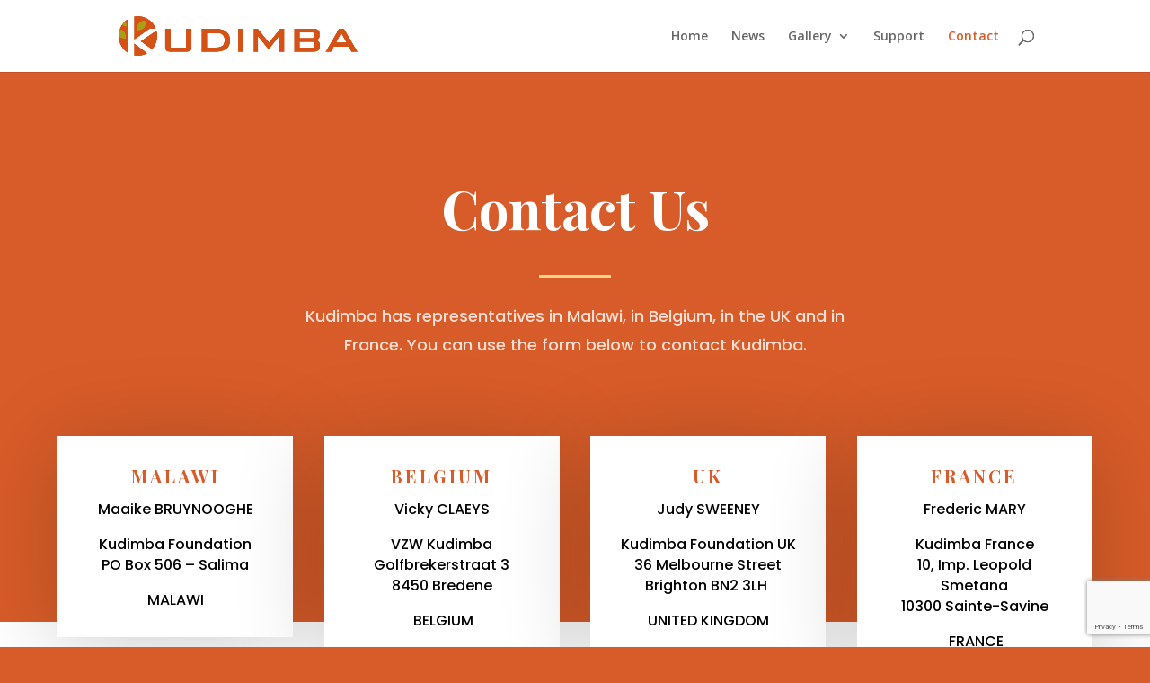

--- FILE ---
content_type: text/html; charset=utf-8
request_url: https://www.google.com/recaptcha/api2/anchor?ar=1&k=6Lc4iNYaAAAAACHDJQ7nn4j8lu4DGmFi0_3yFOFH&co=aHR0cHM6Ly9rdWRpbWJhLWZvdW5kYXRpb24ub3JnOjQ0Mw..&hl=en&v=PoyoqOPhxBO7pBk68S4YbpHZ&size=invisible&anchor-ms=20000&execute-ms=30000&cb=fmfhdgi2zi75
body_size: 48726
content:
<!DOCTYPE HTML><html dir="ltr" lang="en"><head><meta http-equiv="Content-Type" content="text/html; charset=UTF-8">
<meta http-equiv="X-UA-Compatible" content="IE=edge">
<title>reCAPTCHA</title>
<style type="text/css">
/* cyrillic-ext */
@font-face {
  font-family: 'Roboto';
  font-style: normal;
  font-weight: 400;
  font-stretch: 100%;
  src: url(//fonts.gstatic.com/s/roboto/v48/KFO7CnqEu92Fr1ME7kSn66aGLdTylUAMa3GUBHMdazTgWw.woff2) format('woff2');
  unicode-range: U+0460-052F, U+1C80-1C8A, U+20B4, U+2DE0-2DFF, U+A640-A69F, U+FE2E-FE2F;
}
/* cyrillic */
@font-face {
  font-family: 'Roboto';
  font-style: normal;
  font-weight: 400;
  font-stretch: 100%;
  src: url(//fonts.gstatic.com/s/roboto/v48/KFO7CnqEu92Fr1ME7kSn66aGLdTylUAMa3iUBHMdazTgWw.woff2) format('woff2');
  unicode-range: U+0301, U+0400-045F, U+0490-0491, U+04B0-04B1, U+2116;
}
/* greek-ext */
@font-face {
  font-family: 'Roboto';
  font-style: normal;
  font-weight: 400;
  font-stretch: 100%;
  src: url(//fonts.gstatic.com/s/roboto/v48/KFO7CnqEu92Fr1ME7kSn66aGLdTylUAMa3CUBHMdazTgWw.woff2) format('woff2');
  unicode-range: U+1F00-1FFF;
}
/* greek */
@font-face {
  font-family: 'Roboto';
  font-style: normal;
  font-weight: 400;
  font-stretch: 100%;
  src: url(//fonts.gstatic.com/s/roboto/v48/KFO7CnqEu92Fr1ME7kSn66aGLdTylUAMa3-UBHMdazTgWw.woff2) format('woff2');
  unicode-range: U+0370-0377, U+037A-037F, U+0384-038A, U+038C, U+038E-03A1, U+03A3-03FF;
}
/* math */
@font-face {
  font-family: 'Roboto';
  font-style: normal;
  font-weight: 400;
  font-stretch: 100%;
  src: url(//fonts.gstatic.com/s/roboto/v48/KFO7CnqEu92Fr1ME7kSn66aGLdTylUAMawCUBHMdazTgWw.woff2) format('woff2');
  unicode-range: U+0302-0303, U+0305, U+0307-0308, U+0310, U+0312, U+0315, U+031A, U+0326-0327, U+032C, U+032F-0330, U+0332-0333, U+0338, U+033A, U+0346, U+034D, U+0391-03A1, U+03A3-03A9, U+03B1-03C9, U+03D1, U+03D5-03D6, U+03F0-03F1, U+03F4-03F5, U+2016-2017, U+2034-2038, U+203C, U+2040, U+2043, U+2047, U+2050, U+2057, U+205F, U+2070-2071, U+2074-208E, U+2090-209C, U+20D0-20DC, U+20E1, U+20E5-20EF, U+2100-2112, U+2114-2115, U+2117-2121, U+2123-214F, U+2190, U+2192, U+2194-21AE, U+21B0-21E5, U+21F1-21F2, U+21F4-2211, U+2213-2214, U+2216-22FF, U+2308-230B, U+2310, U+2319, U+231C-2321, U+2336-237A, U+237C, U+2395, U+239B-23B7, U+23D0, U+23DC-23E1, U+2474-2475, U+25AF, U+25B3, U+25B7, U+25BD, U+25C1, U+25CA, U+25CC, U+25FB, U+266D-266F, U+27C0-27FF, U+2900-2AFF, U+2B0E-2B11, U+2B30-2B4C, U+2BFE, U+3030, U+FF5B, U+FF5D, U+1D400-1D7FF, U+1EE00-1EEFF;
}
/* symbols */
@font-face {
  font-family: 'Roboto';
  font-style: normal;
  font-weight: 400;
  font-stretch: 100%;
  src: url(//fonts.gstatic.com/s/roboto/v48/KFO7CnqEu92Fr1ME7kSn66aGLdTylUAMaxKUBHMdazTgWw.woff2) format('woff2');
  unicode-range: U+0001-000C, U+000E-001F, U+007F-009F, U+20DD-20E0, U+20E2-20E4, U+2150-218F, U+2190, U+2192, U+2194-2199, U+21AF, U+21E6-21F0, U+21F3, U+2218-2219, U+2299, U+22C4-22C6, U+2300-243F, U+2440-244A, U+2460-24FF, U+25A0-27BF, U+2800-28FF, U+2921-2922, U+2981, U+29BF, U+29EB, U+2B00-2BFF, U+4DC0-4DFF, U+FFF9-FFFB, U+10140-1018E, U+10190-1019C, U+101A0, U+101D0-101FD, U+102E0-102FB, U+10E60-10E7E, U+1D2C0-1D2D3, U+1D2E0-1D37F, U+1F000-1F0FF, U+1F100-1F1AD, U+1F1E6-1F1FF, U+1F30D-1F30F, U+1F315, U+1F31C, U+1F31E, U+1F320-1F32C, U+1F336, U+1F378, U+1F37D, U+1F382, U+1F393-1F39F, U+1F3A7-1F3A8, U+1F3AC-1F3AF, U+1F3C2, U+1F3C4-1F3C6, U+1F3CA-1F3CE, U+1F3D4-1F3E0, U+1F3ED, U+1F3F1-1F3F3, U+1F3F5-1F3F7, U+1F408, U+1F415, U+1F41F, U+1F426, U+1F43F, U+1F441-1F442, U+1F444, U+1F446-1F449, U+1F44C-1F44E, U+1F453, U+1F46A, U+1F47D, U+1F4A3, U+1F4B0, U+1F4B3, U+1F4B9, U+1F4BB, U+1F4BF, U+1F4C8-1F4CB, U+1F4D6, U+1F4DA, U+1F4DF, U+1F4E3-1F4E6, U+1F4EA-1F4ED, U+1F4F7, U+1F4F9-1F4FB, U+1F4FD-1F4FE, U+1F503, U+1F507-1F50B, U+1F50D, U+1F512-1F513, U+1F53E-1F54A, U+1F54F-1F5FA, U+1F610, U+1F650-1F67F, U+1F687, U+1F68D, U+1F691, U+1F694, U+1F698, U+1F6AD, U+1F6B2, U+1F6B9-1F6BA, U+1F6BC, U+1F6C6-1F6CF, U+1F6D3-1F6D7, U+1F6E0-1F6EA, U+1F6F0-1F6F3, U+1F6F7-1F6FC, U+1F700-1F7FF, U+1F800-1F80B, U+1F810-1F847, U+1F850-1F859, U+1F860-1F887, U+1F890-1F8AD, U+1F8B0-1F8BB, U+1F8C0-1F8C1, U+1F900-1F90B, U+1F93B, U+1F946, U+1F984, U+1F996, U+1F9E9, U+1FA00-1FA6F, U+1FA70-1FA7C, U+1FA80-1FA89, U+1FA8F-1FAC6, U+1FACE-1FADC, U+1FADF-1FAE9, U+1FAF0-1FAF8, U+1FB00-1FBFF;
}
/* vietnamese */
@font-face {
  font-family: 'Roboto';
  font-style: normal;
  font-weight: 400;
  font-stretch: 100%;
  src: url(//fonts.gstatic.com/s/roboto/v48/KFO7CnqEu92Fr1ME7kSn66aGLdTylUAMa3OUBHMdazTgWw.woff2) format('woff2');
  unicode-range: U+0102-0103, U+0110-0111, U+0128-0129, U+0168-0169, U+01A0-01A1, U+01AF-01B0, U+0300-0301, U+0303-0304, U+0308-0309, U+0323, U+0329, U+1EA0-1EF9, U+20AB;
}
/* latin-ext */
@font-face {
  font-family: 'Roboto';
  font-style: normal;
  font-weight: 400;
  font-stretch: 100%;
  src: url(//fonts.gstatic.com/s/roboto/v48/KFO7CnqEu92Fr1ME7kSn66aGLdTylUAMa3KUBHMdazTgWw.woff2) format('woff2');
  unicode-range: U+0100-02BA, U+02BD-02C5, U+02C7-02CC, U+02CE-02D7, U+02DD-02FF, U+0304, U+0308, U+0329, U+1D00-1DBF, U+1E00-1E9F, U+1EF2-1EFF, U+2020, U+20A0-20AB, U+20AD-20C0, U+2113, U+2C60-2C7F, U+A720-A7FF;
}
/* latin */
@font-face {
  font-family: 'Roboto';
  font-style: normal;
  font-weight: 400;
  font-stretch: 100%;
  src: url(//fonts.gstatic.com/s/roboto/v48/KFO7CnqEu92Fr1ME7kSn66aGLdTylUAMa3yUBHMdazQ.woff2) format('woff2');
  unicode-range: U+0000-00FF, U+0131, U+0152-0153, U+02BB-02BC, U+02C6, U+02DA, U+02DC, U+0304, U+0308, U+0329, U+2000-206F, U+20AC, U+2122, U+2191, U+2193, U+2212, U+2215, U+FEFF, U+FFFD;
}
/* cyrillic-ext */
@font-face {
  font-family: 'Roboto';
  font-style: normal;
  font-weight: 500;
  font-stretch: 100%;
  src: url(//fonts.gstatic.com/s/roboto/v48/KFO7CnqEu92Fr1ME7kSn66aGLdTylUAMa3GUBHMdazTgWw.woff2) format('woff2');
  unicode-range: U+0460-052F, U+1C80-1C8A, U+20B4, U+2DE0-2DFF, U+A640-A69F, U+FE2E-FE2F;
}
/* cyrillic */
@font-face {
  font-family: 'Roboto';
  font-style: normal;
  font-weight: 500;
  font-stretch: 100%;
  src: url(//fonts.gstatic.com/s/roboto/v48/KFO7CnqEu92Fr1ME7kSn66aGLdTylUAMa3iUBHMdazTgWw.woff2) format('woff2');
  unicode-range: U+0301, U+0400-045F, U+0490-0491, U+04B0-04B1, U+2116;
}
/* greek-ext */
@font-face {
  font-family: 'Roboto';
  font-style: normal;
  font-weight: 500;
  font-stretch: 100%;
  src: url(//fonts.gstatic.com/s/roboto/v48/KFO7CnqEu92Fr1ME7kSn66aGLdTylUAMa3CUBHMdazTgWw.woff2) format('woff2');
  unicode-range: U+1F00-1FFF;
}
/* greek */
@font-face {
  font-family: 'Roboto';
  font-style: normal;
  font-weight: 500;
  font-stretch: 100%;
  src: url(//fonts.gstatic.com/s/roboto/v48/KFO7CnqEu92Fr1ME7kSn66aGLdTylUAMa3-UBHMdazTgWw.woff2) format('woff2');
  unicode-range: U+0370-0377, U+037A-037F, U+0384-038A, U+038C, U+038E-03A1, U+03A3-03FF;
}
/* math */
@font-face {
  font-family: 'Roboto';
  font-style: normal;
  font-weight: 500;
  font-stretch: 100%;
  src: url(//fonts.gstatic.com/s/roboto/v48/KFO7CnqEu92Fr1ME7kSn66aGLdTylUAMawCUBHMdazTgWw.woff2) format('woff2');
  unicode-range: U+0302-0303, U+0305, U+0307-0308, U+0310, U+0312, U+0315, U+031A, U+0326-0327, U+032C, U+032F-0330, U+0332-0333, U+0338, U+033A, U+0346, U+034D, U+0391-03A1, U+03A3-03A9, U+03B1-03C9, U+03D1, U+03D5-03D6, U+03F0-03F1, U+03F4-03F5, U+2016-2017, U+2034-2038, U+203C, U+2040, U+2043, U+2047, U+2050, U+2057, U+205F, U+2070-2071, U+2074-208E, U+2090-209C, U+20D0-20DC, U+20E1, U+20E5-20EF, U+2100-2112, U+2114-2115, U+2117-2121, U+2123-214F, U+2190, U+2192, U+2194-21AE, U+21B0-21E5, U+21F1-21F2, U+21F4-2211, U+2213-2214, U+2216-22FF, U+2308-230B, U+2310, U+2319, U+231C-2321, U+2336-237A, U+237C, U+2395, U+239B-23B7, U+23D0, U+23DC-23E1, U+2474-2475, U+25AF, U+25B3, U+25B7, U+25BD, U+25C1, U+25CA, U+25CC, U+25FB, U+266D-266F, U+27C0-27FF, U+2900-2AFF, U+2B0E-2B11, U+2B30-2B4C, U+2BFE, U+3030, U+FF5B, U+FF5D, U+1D400-1D7FF, U+1EE00-1EEFF;
}
/* symbols */
@font-face {
  font-family: 'Roboto';
  font-style: normal;
  font-weight: 500;
  font-stretch: 100%;
  src: url(//fonts.gstatic.com/s/roboto/v48/KFO7CnqEu92Fr1ME7kSn66aGLdTylUAMaxKUBHMdazTgWw.woff2) format('woff2');
  unicode-range: U+0001-000C, U+000E-001F, U+007F-009F, U+20DD-20E0, U+20E2-20E4, U+2150-218F, U+2190, U+2192, U+2194-2199, U+21AF, U+21E6-21F0, U+21F3, U+2218-2219, U+2299, U+22C4-22C6, U+2300-243F, U+2440-244A, U+2460-24FF, U+25A0-27BF, U+2800-28FF, U+2921-2922, U+2981, U+29BF, U+29EB, U+2B00-2BFF, U+4DC0-4DFF, U+FFF9-FFFB, U+10140-1018E, U+10190-1019C, U+101A0, U+101D0-101FD, U+102E0-102FB, U+10E60-10E7E, U+1D2C0-1D2D3, U+1D2E0-1D37F, U+1F000-1F0FF, U+1F100-1F1AD, U+1F1E6-1F1FF, U+1F30D-1F30F, U+1F315, U+1F31C, U+1F31E, U+1F320-1F32C, U+1F336, U+1F378, U+1F37D, U+1F382, U+1F393-1F39F, U+1F3A7-1F3A8, U+1F3AC-1F3AF, U+1F3C2, U+1F3C4-1F3C6, U+1F3CA-1F3CE, U+1F3D4-1F3E0, U+1F3ED, U+1F3F1-1F3F3, U+1F3F5-1F3F7, U+1F408, U+1F415, U+1F41F, U+1F426, U+1F43F, U+1F441-1F442, U+1F444, U+1F446-1F449, U+1F44C-1F44E, U+1F453, U+1F46A, U+1F47D, U+1F4A3, U+1F4B0, U+1F4B3, U+1F4B9, U+1F4BB, U+1F4BF, U+1F4C8-1F4CB, U+1F4D6, U+1F4DA, U+1F4DF, U+1F4E3-1F4E6, U+1F4EA-1F4ED, U+1F4F7, U+1F4F9-1F4FB, U+1F4FD-1F4FE, U+1F503, U+1F507-1F50B, U+1F50D, U+1F512-1F513, U+1F53E-1F54A, U+1F54F-1F5FA, U+1F610, U+1F650-1F67F, U+1F687, U+1F68D, U+1F691, U+1F694, U+1F698, U+1F6AD, U+1F6B2, U+1F6B9-1F6BA, U+1F6BC, U+1F6C6-1F6CF, U+1F6D3-1F6D7, U+1F6E0-1F6EA, U+1F6F0-1F6F3, U+1F6F7-1F6FC, U+1F700-1F7FF, U+1F800-1F80B, U+1F810-1F847, U+1F850-1F859, U+1F860-1F887, U+1F890-1F8AD, U+1F8B0-1F8BB, U+1F8C0-1F8C1, U+1F900-1F90B, U+1F93B, U+1F946, U+1F984, U+1F996, U+1F9E9, U+1FA00-1FA6F, U+1FA70-1FA7C, U+1FA80-1FA89, U+1FA8F-1FAC6, U+1FACE-1FADC, U+1FADF-1FAE9, U+1FAF0-1FAF8, U+1FB00-1FBFF;
}
/* vietnamese */
@font-face {
  font-family: 'Roboto';
  font-style: normal;
  font-weight: 500;
  font-stretch: 100%;
  src: url(//fonts.gstatic.com/s/roboto/v48/KFO7CnqEu92Fr1ME7kSn66aGLdTylUAMa3OUBHMdazTgWw.woff2) format('woff2');
  unicode-range: U+0102-0103, U+0110-0111, U+0128-0129, U+0168-0169, U+01A0-01A1, U+01AF-01B0, U+0300-0301, U+0303-0304, U+0308-0309, U+0323, U+0329, U+1EA0-1EF9, U+20AB;
}
/* latin-ext */
@font-face {
  font-family: 'Roboto';
  font-style: normal;
  font-weight: 500;
  font-stretch: 100%;
  src: url(//fonts.gstatic.com/s/roboto/v48/KFO7CnqEu92Fr1ME7kSn66aGLdTylUAMa3KUBHMdazTgWw.woff2) format('woff2');
  unicode-range: U+0100-02BA, U+02BD-02C5, U+02C7-02CC, U+02CE-02D7, U+02DD-02FF, U+0304, U+0308, U+0329, U+1D00-1DBF, U+1E00-1E9F, U+1EF2-1EFF, U+2020, U+20A0-20AB, U+20AD-20C0, U+2113, U+2C60-2C7F, U+A720-A7FF;
}
/* latin */
@font-face {
  font-family: 'Roboto';
  font-style: normal;
  font-weight: 500;
  font-stretch: 100%;
  src: url(//fonts.gstatic.com/s/roboto/v48/KFO7CnqEu92Fr1ME7kSn66aGLdTylUAMa3yUBHMdazQ.woff2) format('woff2');
  unicode-range: U+0000-00FF, U+0131, U+0152-0153, U+02BB-02BC, U+02C6, U+02DA, U+02DC, U+0304, U+0308, U+0329, U+2000-206F, U+20AC, U+2122, U+2191, U+2193, U+2212, U+2215, U+FEFF, U+FFFD;
}
/* cyrillic-ext */
@font-face {
  font-family: 'Roboto';
  font-style: normal;
  font-weight: 900;
  font-stretch: 100%;
  src: url(//fonts.gstatic.com/s/roboto/v48/KFO7CnqEu92Fr1ME7kSn66aGLdTylUAMa3GUBHMdazTgWw.woff2) format('woff2');
  unicode-range: U+0460-052F, U+1C80-1C8A, U+20B4, U+2DE0-2DFF, U+A640-A69F, U+FE2E-FE2F;
}
/* cyrillic */
@font-face {
  font-family: 'Roboto';
  font-style: normal;
  font-weight: 900;
  font-stretch: 100%;
  src: url(//fonts.gstatic.com/s/roboto/v48/KFO7CnqEu92Fr1ME7kSn66aGLdTylUAMa3iUBHMdazTgWw.woff2) format('woff2');
  unicode-range: U+0301, U+0400-045F, U+0490-0491, U+04B0-04B1, U+2116;
}
/* greek-ext */
@font-face {
  font-family: 'Roboto';
  font-style: normal;
  font-weight: 900;
  font-stretch: 100%;
  src: url(//fonts.gstatic.com/s/roboto/v48/KFO7CnqEu92Fr1ME7kSn66aGLdTylUAMa3CUBHMdazTgWw.woff2) format('woff2');
  unicode-range: U+1F00-1FFF;
}
/* greek */
@font-face {
  font-family: 'Roboto';
  font-style: normal;
  font-weight: 900;
  font-stretch: 100%;
  src: url(//fonts.gstatic.com/s/roboto/v48/KFO7CnqEu92Fr1ME7kSn66aGLdTylUAMa3-UBHMdazTgWw.woff2) format('woff2');
  unicode-range: U+0370-0377, U+037A-037F, U+0384-038A, U+038C, U+038E-03A1, U+03A3-03FF;
}
/* math */
@font-face {
  font-family: 'Roboto';
  font-style: normal;
  font-weight: 900;
  font-stretch: 100%;
  src: url(//fonts.gstatic.com/s/roboto/v48/KFO7CnqEu92Fr1ME7kSn66aGLdTylUAMawCUBHMdazTgWw.woff2) format('woff2');
  unicode-range: U+0302-0303, U+0305, U+0307-0308, U+0310, U+0312, U+0315, U+031A, U+0326-0327, U+032C, U+032F-0330, U+0332-0333, U+0338, U+033A, U+0346, U+034D, U+0391-03A1, U+03A3-03A9, U+03B1-03C9, U+03D1, U+03D5-03D6, U+03F0-03F1, U+03F4-03F5, U+2016-2017, U+2034-2038, U+203C, U+2040, U+2043, U+2047, U+2050, U+2057, U+205F, U+2070-2071, U+2074-208E, U+2090-209C, U+20D0-20DC, U+20E1, U+20E5-20EF, U+2100-2112, U+2114-2115, U+2117-2121, U+2123-214F, U+2190, U+2192, U+2194-21AE, U+21B0-21E5, U+21F1-21F2, U+21F4-2211, U+2213-2214, U+2216-22FF, U+2308-230B, U+2310, U+2319, U+231C-2321, U+2336-237A, U+237C, U+2395, U+239B-23B7, U+23D0, U+23DC-23E1, U+2474-2475, U+25AF, U+25B3, U+25B7, U+25BD, U+25C1, U+25CA, U+25CC, U+25FB, U+266D-266F, U+27C0-27FF, U+2900-2AFF, U+2B0E-2B11, U+2B30-2B4C, U+2BFE, U+3030, U+FF5B, U+FF5D, U+1D400-1D7FF, U+1EE00-1EEFF;
}
/* symbols */
@font-face {
  font-family: 'Roboto';
  font-style: normal;
  font-weight: 900;
  font-stretch: 100%;
  src: url(//fonts.gstatic.com/s/roboto/v48/KFO7CnqEu92Fr1ME7kSn66aGLdTylUAMaxKUBHMdazTgWw.woff2) format('woff2');
  unicode-range: U+0001-000C, U+000E-001F, U+007F-009F, U+20DD-20E0, U+20E2-20E4, U+2150-218F, U+2190, U+2192, U+2194-2199, U+21AF, U+21E6-21F0, U+21F3, U+2218-2219, U+2299, U+22C4-22C6, U+2300-243F, U+2440-244A, U+2460-24FF, U+25A0-27BF, U+2800-28FF, U+2921-2922, U+2981, U+29BF, U+29EB, U+2B00-2BFF, U+4DC0-4DFF, U+FFF9-FFFB, U+10140-1018E, U+10190-1019C, U+101A0, U+101D0-101FD, U+102E0-102FB, U+10E60-10E7E, U+1D2C0-1D2D3, U+1D2E0-1D37F, U+1F000-1F0FF, U+1F100-1F1AD, U+1F1E6-1F1FF, U+1F30D-1F30F, U+1F315, U+1F31C, U+1F31E, U+1F320-1F32C, U+1F336, U+1F378, U+1F37D, U+1F382, U+1F393-1F39F, U+1F3A7-1F3A8, U+1F3AC-1F3AF, U+1F3C2, U+1F3C4-1F3C6, U+1F3CA-1F3CE, U+1F3D4-1F3E0, U+1F3ED, U+1F3F1-1F3F3, U+1F3F5-1F3F7, U+1F408, U+1F415, U+1F41F, U+1F426, U+1F43F, U+1F441-1F442, U+1F444, U+1F446-1F449, U+1F44C-1F44E, U+1F453, U+1F46A, U+1F47D, U+1F4A3, U+1F4B0, U+1F4B3, U+1F4B9, U+1F4BB, U+1F4BF, U+1F4C8-1F4CB, U+1F4D6, U+1F4DA, U+1F4DF, U+1F4E3-1F4E6, U+1F4EA-1F4ED, U+1F4F7, U+1F4F9-1F4FB, U+1F4FD-1F4FE, U+1F503, U+1F507-1F50B, U+1F50D, U+1F512-1F513, U+1F53E-1F54A, U+1F54F-1F5FA, U+1F610, U+1F650-1F67F, U+1F687, U+1F68D, U+1F691, U+1F694, U+1F698, U+1F6AD, U+1F6B2, U+1F6B9-1F6BA, U+1F6BC, U+1F6C6-1F6CF, U+1F6D3-1F6D7, U+1F6E0-1F6EA, U+1F6F0-1F6F3, U+1F6F7-1F6FC, U+1F700-1F7FF, U+1F800-1F80B, U+1F810-1F847, U+1F850-1F859, U+1F860-1F887, U+1F890-1F8AD, U+1F8B0-1F8BB, U+1F8C0-1F8C1, U+1F900-1F90B, U+1F93B, U+1F946, U+1F984, U+1F996, U+1F9E9, U+1FA00-1FA6F, U+1FA70-1FA7C, U+1FA80-1FA89, U+1FA8F-1FAC6, U+1FACE-1FADC, U+1FADF-1FAE9, U+1FAF0-1FAF8, U+1FB00-1FBFF;
}
/* vietnamese */
@font-face {
  font-family: 'Roboto';
  font-style: normal;
  font-weight: 900;
  font-stretch: 100%;
  src: url(//fonts.gstatic.com/s/roboto/v48/KFO7CnqEu92Fr1ME7kSn66aGLdTylUAMa3OUBHMdazTgWw.woff2) format('woff2');
  unicode-range: U+0102-0103, U+0110-0111, U+0128-0129, U+0168-0169, U+01A0-01A1, U+01AF-01B0, U+0300-0301, U+0303-0304, U+0308-0309, U+0323, U+0329, U+1EA0-1EF9, U+20AB;
}
/* latin-ext */
@font-face {
  font-family: 'Roboto';
  font-style: normal;
  font-weight: 900;
  font-stretch: 100%;
  src: url(//fonts.gstatic.com/s/roboto/v48/KFO7CnqEu92Fr1ME7kSn66aGLdTylUAMa3KUBHMdazTgWw.woff2) format('woff2');
  unicode-range: U+0100-02BA, U+02BD-02C5, U+02C7-02CC, U+02CE-02D7, U+02DD-02FF, U+0304, U+0308, U+0329, U+1D00-1DBF, U+1E00-1E9F, U+1EF2-1EFF, U+2020, U+20A0-20AB, U+20AD-20C0, U+2113, U+2C60-2C7F, U+A720-A7FF;
}
/* latin */
@font-face {
  font-family: 'Roboto';
  font-style: normal;
  font-weight: 900;
  font-stretch: 100%;
  src: url(//fonts.gstatic.com/s/roboto/v48/KFO7CnqEu92Fr1ME7kSn66aGLdTylUAMa3yUBHMdazQ.woff2) format('woff2');
  unicode-range: U+0000-00FF, U+0131, U+0152-0153, U+02BB-02BC, U+02C6, U+02DA, U+02DC, U+0304, U+0308, U+0329, U+2000-206F, U+20AC, U+2122, U+2191, U+2193, U+2212, U+2215, U+FEFF, U+FFFD;
}

</style>
<link rel="stylesheet" type="text/css" href="https://www.gstatic.com/recaptcha/releases/PoyoqOPhxBO7pBk68S4YbpHZ/styles__ltr.css">
<script nonce="ZGEcKlTdFMygkzUgKWR17g" type="text/javascript">window['__recaptcha_api'] = 'https://www.google.com/recaptcha/api2/';</script>
<script type="text/javascript" src="https://www.gstatic.com/recaptcha/releases/PoyoqOPhxBO7pBk68S4YbpHZ/recaptcha__en.js" nonce="ZGEcKlTdFMygkzUgKWR17g">
      
    </script></head>
<body><div id="rc-anchor-alert" class="rc-anchor-alert"></div>
<input type="hidden" id="recaptcha-token" value="[base64]">
<script type="text/javascript" nonce="ZGEcKlTdFMygkzUgKWR17g">
      recaptcha.anchor.Main.init("[\x22ainput\x22,[\x22bgdata\x22,\x22\x22,\[base64]/[base64]/[base64]/[base64]/[base64]/[base64]/[base64]/[base64]/[base64]/[base64]\\u003d\x22,\[base64]\\u003d\\u003d\x22,\[base64]/DgcKAXjFxw5xZRsKtBHvCuxBqJ8Oww6tPw4bDnsKndh/DncKRwox5PcO5TF7DgzYCwpB8w6BBBVAGwqrDkMOHw4IgDFphDjHCg8KQNcK7SMOtw7ZlFw0fwoIgw4zCjksVw4DDs8K2IMOGEcKGEsKHXFDCp0ByU3/DosK0wr1THMO/w6DDjsKvcH3CrzbDl8OKPsKJwpAFwqPChsODwo/Do8K7ZcORw6XCv3EXWMORwp/Ck8OrCE/DnHY3A8OKGnx0w4DDhMOeQ1LDhmQ5X8OKwrNtbFhXZAjDn8K6w7FVesOJMXPCjRrDpcKdw7B5wpIgwrnDsUrDpW4nwqfCusKDwp5XAsK9acO1EQ3CuMKFMFg9wqdGL24jQn/Cr8KlwqUEakxUKMKQwrXCgGzDlMKew61Hw4dYwqTDucKmHkkRWcOzKB/CsC/DksOgw5JGOkTCssKDR0zDpsKxw64aw6ttwotiBG3DvsO0JMKNV8KCRW5XwrvDhEh3Ej/CgVxvKMK+Ayh0wpHCosK9JXfDg8KSOcKbw4nCvcOWKcOzwpMEwpXDu8KFB8OSw5rCmcKoXMKxEk7CjjHCogQgW8Kdw6/[base64]/UE4nIsKSw4UnwrLDosOhwrLCusKrUgnCisKeeD0dc8KRU8O+fsK0w6lqDsOMwolOXgHDlcK7woTCokJBwqHDrSjDqizChSk6dihdwo3Cnm/CrsK8QcOrw4kLJcKlMMO8w4PCg1N8Y2QdL8KRw51cwrFJwqFWw4PChUHCuMOrw5gaw6bCqHAkwoYxWMOwFX/CvMKtw53DjybDmcKhw7bCjzFNw5hPwqg/[base64]/w6UDM8KvDMK1w5gfwqQcQzvDm8OYw7NJw5jCpS8/wrcnaMKqw6rDjcKUQcKRKlvCpcKnw57DsihHf28/wrINFcK0NcKsQDnCvcO0w7XDmsOfWMOlMnEiAFVowpfCtGc4w6nDu0PCsmAvwrnDi8OIw6vCiD7DgcKHIVQJEMKLwrjDul5fwoPDt8OfwoHDkMKgGhbDl2MZGxtAKRfDvm/DjzXDinMQwpA8w6jDisOiQGoHw4fDqcOEw5EAc2/DhcKBdMOkY8OjP8KSwrVDJGgXw7Jmw4HDqE/DmMKHXsK3w4rDn8K6w6rDuQ9Xa0Jcw6lWD8KCw40XCh/[base64]/w7jDm8Ouwq1ewp/CsjTCkMKTwpvCk3gDw4/CksKtwr8gwp0lNsOBw44sIcOXZHAZwrXCtcKjw4VHwoljwrTCgMKjasOFLMOEMcKLJcOMw7gcOirDi0TDksOOwpcNSsOJScK4JCjDisKUwp4ewojCtSLDkUXCgsKjw6pfw4AyYsKjworDi8OWAMK/ScOXwpDCjnUMwoYScSJKwqhqwr0OwqptSyEEw6jCoysKXcKmwqxrw5/DuyrCmjlvd13DgWDClcOVwpx6worChibDqsO8wr/Cv8OITCVEwojCisO5TcOlw6LDhQzDmkXDicKbw6vCtsOOFGzDjTzCglPDucO/B8KAfxlAZ3Y/[base64]/CkMOUw5gtwqMRw5ImfwrClhjCj8KNw4pcwrgkL186w4wkF8OKYcOcUcOgwo9Uw7rDiHInw7jCiMOydh7CrMOwwqVnwqDCisKgVcOKQwfDvgPDhTPCk1PCs1rDmVFNw7Bqwo/DvcO8w6snwoMBE8O+KB5aw5TCj8O+wqXDv21Nw48ew5nDt8O9w75/OFvCr8OOUcOCwoAKw5DCp8KfE8KJCX1Aw6Mzewliw6nDvEjCphXCjMK1w4svKXnDs8KBJ8O/[base64]/[base64]/SF1OIcORGEx8wpfCmgM2NUR9eGhuX1Ite8K3ZMK4wp0JPcOWVsOAAcKrPMOTOcO4EsKnGsOcw4YKwrYFYsOuw4BOcQNDEkRbYMKrTQsUFl1vwqrDr8ONw7d+w4B8w4YcwrNZD1RMNWfCl8KBw6oAH2/DksOBBsKTw6zDhMKrWcKucjPDqmvCjD03wpfCkMOqdgrCiMKDf8K6wrN1w6bDnnFLw6oPFT4BworDvz/CrcODKMKFw6rDkcKew4TCoQ3DhcODZcOOwqFqw7bCkcKWwovCqsKGXMO/RSNcEsKEJw/CtTPDgcKZbsObwqPCisK/GREDwrjDiMOtwosFwr3CiRjDisKxw6PDrsOJw7zCg8Ouw4M4NTZfGiPDsGEOw4IKwot/[base64]/WsK8wqAew77Cmnl5ccOLTcONSRh1w5nDq3pWwqUDD8KCcsOjAWnDkmshD8Oowq7CrirCicOgb8OxbV0ZAnY0w4JXBB/DqiEbw6LDk0TCt01KMw/DgA3CgMOlwpwsw5fDhMK1NsOUbzJcd8OBwoUGGEXDncKcOcKswrPDhwcUHsKbw5Aqa8Osw4g6anxRwqdHwqfDtxZES8OywqLDscOhMMOzw55Iwr1CwpdQw75EKQMUwq/CicOrBAvCg0sPRsOxScOCEsKDwqkXVRTCnsKWw5LCi8O9w7/CmTTDrwXDjwXCp3TCuAPDmsOjwofDhHXCukBsdsKmwoDClDDClmrDkW0Uw6gzwp/[base64]/CnQJAw7rDqyPCoMKsABXCiWPDg8OIIsOkCCwbw6gEw6F5HEDCqilNwoAww4d5B1oKfMOFO8OORsKzMsOlw7xHw73Cv8OIUHTCoCNiwqxSAsK5w6DDo0JPT3DCuDfDm1hzw57Csz4UQ8OvKTbCumfDtyR4YWrDj8Oqw49cQcKEJ8Kgw5FEwrENwrtkC2ZowpPDjMKxwq/CtGlGwr3Dmk4TaRZyP8KJwq7CqH3DswMzwq/CtkUJX0MSB8O8S37CgMKDwr/[base64]/w6J2w5NQKMOSbSE1MGszLGgrwqzCozfDohTCtMKBw5oHwrt/w6nDocKHw4YvZ8OAwpnCu8O7ADzCmU3DoMKuwo0pwqENw7wbCXjCkV9Ww6IJUBjCqsOsOcO1XDjCgmMwYsKKwpg+cGoCAMOuw7HCtzx1wq7DusKewpHDrMO8HCN6fMKSwq7ClsOOWz3Cr8K8w6zCvAfCjcOrwrPCmsK+wqlXGiPCvsKCecOIDQ/CvcKPw4TCqjF8w4TDrGwgw53Cjyhpw5jCuMKvw7JVw7Y9wo/DlsKraMOKwrHDmwFvw7M0wpF6wp/DrsKNwopKw7dHFcK9Cj7DuwLDpMO+w7tmwrskwrxlw5xKe1tDI8OpRcKcwrkHbXDDtR/[base64]/LsKbWmLCqMOdwp98w67DocOewpEUwpjDpXFKwrEwwoQmwrk6aDvCi0nCqWHDjnjDgcOdTGbCrFNpRsK8TjHCqsOaw5IbLDRgO1VjPsOsw5jCmcO/FlDDiCINOl8EOlrCuCFJcnM+EwcAQcKSK0vDsMO1AMKjwq/Dn8KMLX5kZWPCj8KCVcKBw7fDtGHDrETCv8O/wpfChi18BsKYwqXCoivCn0/CisKuwoPDmMOmblNTHFXDvB83Tzt8A8ODwrfCk1BhZwxfeibCr8K8H8OsJsO+CMKgPcODwo5GKCnDscO4D3jCoMKOw4ouJcOFwpkpwqHDkUsbwonCt0A+P8Kza8OPI8KXGXfCmCLDiQ8Aw7LDrFXCoQY0NljDpcKxEsODVW/Dk2Z4LMK2wpFqJD7CsjMJw7lNw67DnsOkwpJmYG3ClRnCqBcmw4PDqh0qwqPClFFBw5LCo089wpXChB8cw7EQw4kewrcNw4h0w6JgKMK7wq/[base64]/DnRLCtsK2WsO2cMOwLUMNVAUNwoxywoBLwq3DmQDCtAsGKsO8TxjDvmkuBMOww4vCompUw7XCoRdrZFjCvFjDiBdEw6J/JcOJbi1pw6wFDCdhwqHCrRTDqsODw4BTPcOYAsO8K8K+w7piKMKEw77Cu8OIfsKAwrLCosOaPW3Dr8KEw5UUH2jCnDPDvgIBTcORXFIfwoXCtn/CtMOuFHfDk0R3w5YTw7XCtsKQw4HDoMK5e37Cp1HCpsOTw5HCl8OpSMOxw406wo3CnsKNAk0NTREML8Kqwq/[base64]/CqsOsCSPDiBxlPmpdw4HCixnDuBvDsnEvakzDqzDCuh9Rajdww4jDhMKCPVjCnB4KJTByKMOqw7LDggl9w7MBwqg0w7U4w6bCtsK1HwXDrMKywo4ewrbDqWoqw7NOF09KY2PCpnbCkmA9wqELdsOoDCcBw4nCkMO/woXDgwshDMKEwq1RVhAwwoTCtsOtwrLCgMOrwpvCrsOnw77CpsKrTGkywpLCrW4mABfDr8KTXcO/w6bDh8Ocw6tjw6LCmcKZw6bCr8KQGmTCpSVfw6zCp3TCjlDDgcKjw7c/[base64]/CjcOewpbCiDnDjsKOw7zCtMKZbW3CmG45UsOvwp3DiMK9wrxdDhoXGx3Dp3hqw5DClWgQwo7CvMK0w5DClMO+woHDow3DiMOAw7bDg3/ClQbDk8KVSlQKwronElPCqsOOw6vCvlXDonbDtMOFED9Awq84w6QoXg43cSU0amJEF8KZRMOYEsKAw5fCmxHCkcKOwqBRbBMvNl3Cli54w6PCrcK0w4PCuXJlwrfDtjRawpDChhxEwqAXQsK/woAsEMK1wqw0b2A5wpzDvmZeHGkzUsKpw7UEbBUtMMK1EjLDgcKFIFXDqcKnD8OFKnTDncKNw51aNcKZw5JEwq/Dgks2w4zCl33CkUHCo8OCw7fCizAiIMObw58WV0vCksO0J3Emw6s6GMOYaRNPT8OcwqVHW8Kkw5nCmwzCpMOkwol3wr5CJcKDwpNmSC4aeyICw7p4JlTDikQvwovDp8KZcD83QsKPWsKmNhAIwo/[base64]/CgcK3JcOAwoQLO1FGw4I9woZ8aVVbT8KKw6VMwoLDqXUKwqPCpGfDh2vCo3dAwqrCpcK6wqvCqw0ywpNHw7FsJMOmwqLCisKAwqPCvsKleVgIwqHCtMK1cyvDl8OZw6Qlw5vDjMK9w6dzdk7DtsKPDA/[base64]/c8KSw7JtamsiBMKEMMOUw5BbwrtBTcKKwr4fUHFdw5BXX8KpwrYrw63DqE9qVBzDu8O2wrDCvMO+Jy/CisO3wrU6wr4hw4Z/OMOkZWZcIMOjUsKjB8OWBxbCq00Rw7LDhx4tw6NwwpEAw4jDp1IIMMKkwr/ClVxnw5TCmhrCgMK6L1PDmMOFEXl9W3NQA8OLwpfDmHPCgcOKw6PDvjvDqcOKUmnDt1ZOwoVPw750wo7CusOPwpssNMObRQvCvjTCpj7CtDXDq343w6rDucKGNCw7w7Epb8OywpIEccOvS0pSYsOTK8O0aMOww4fCgkDDrnQaEcO5HTvCusOcwq7DoXZ/wplgEsOzIsOBw6LDmDNyw47Dqm9bw6/[base64]/DqcK/wrcCaMKKwrPCkyTDpsKSX13Cqy/Cs8O/QF3CtsK/RSTCicOJwqBqOh4hwofDkEINS8OFDsOUwpfCsR3Cl8KpR8OJwpDDgVRUBxXCgjjDpsKDwrxDwqfCkcOiwqPDvSDDhMKsw6HCsjIHwqLCuE/Dr8KzHxUxBRbDjcOwXiTDvMKnwqMyw6/[base64]/CsU5iw7vDvMKmC8KOwo3CmcKDwrcDP8KaQ8KUwoZ+wph4ayN0HxvDocKbworDnwXDkn3DiHrCjV8iAQI/eVvDq8KGeE87wq/ChsKFwr9nA8OFwrBKRArDv1wOw63Dg8OUwrrCvwokRS/Dky5/wrweF8ORwp7CiHfDpsOaw6gYwqYowrxaw7gxw6jDnsO1w5jCs8OxPsKhw5ZswpPCtDocW8KhH8Kpw5LDq8K6w4PDssKXZ8KVw57CvDNRwqFvw4hbZEjCrm/CgTU/YAk2wohvF8ODa8KMw4Z5FcOLH8O1fAgxwqvCt8Kjw7/DqFLDuAHDkS1swqp8w4VrwqTDn3d8w4bDhEwCQ8Kmw6Bhw4rCu8OAw7Eqwq9/JcKwUxfDpnZKYsKhPBt5worDvsOOPsOwF2Nyw5JiRMKDLMK5w6t2w6fCjcOYSxgVw6g+wpTCuQ3CnMOyT8OnGD/Cs8O6woEOwr8fw6zDnnvDjlZtw6UaKzjDsRImJcOswqjDlG0Zw7PCsMOdbUIqw4jDrcO/w57DvMO1YwUSwr8HwoXCtxIOSzHCmR7Dp8KXwqTClkVwDcKjWsOVwqDDtijCllTChMO2AF00w7VKOUbDqcOqeMOIw5/DrHzCuMKJw4g6WQJGw4rCg8Klwocbw5rCojjCnR/[base64]/CogUhHhExMnfCksKJbMK7wr5dAMOIScOGezxSJ8KgLhkdwr1sw4A7VcK5TMO4wrXCq2PCjSApBcK0wpnDmgUkUMO/CcKyXnoiwrXDucOZGk/[base64]/w6HCskE6w4cBECzDtsKrw7NJw5XDg8KZRMKEHyldNntZV8Oywq/[base64]/DpntgP8OrTS/Ci8KpATzCgsK2w4PDtsKyTMOQwqPDgWvCsMO0w4HCkSTDlG3DjcODMMKiwpoMaQsJwowOHkYpwo/CscOPw4PDk8KdwrbDu8KowpkJfsOVw43CqcO7w5AxEDTDhGhrEUUhwpxvw6Jqw7LCgErDpDgDPibCnMOMe3PDkTbCr8OtSgLCpMKcw7DDu8KLIFoueH9zE8K1w6ckPzDCjlRow4/[base64]/Do8OtFU0NW8OPV8OJbQPCvG9owrXDhsKfwpktFwvDgMKDf8KVEVzCsiXCmMKaRwp8PyPCvMKjw6wrwoNRGMKNUMOjwqnCksOsa2liwpZQX8OTLMKMw7XCnUBIB8Kywp9rIwYBV8OCw4PCglrCksOIw6DDssK4w7HCrcKGJ8KwbwgsZ2PDi8Kjw4wrMsOOw4fClG/[base64]/w67DsCxbwqpVXyYewq3DgcKzDMOfw4Edw4LDucKuwrLDmiQEFMKtQ8OmOEHDoV/Cq8OiwovDi8KAwp3Ch8OLPXZkwpR3WStgZ8O4eiDCkMOkVMKzfMKOw7/CtTDDnS0awqNXwpRvwpnDrkhiEsOpwqTDl3Zdw7RYAsKawrDCvsOyw4YHEcO8HDt2wrnDjcOFXsKFLcKqZsKfwqFlwrjDtUUmw4JtKz03w6/[base64]/DigfDmMO8w6VQAGbCnURjP8OkwrMvwozCs8KXwp06wqE/[base64]/CgMOowqY8O8KeTcKPw5oCKcONfcKRw60zwoEawo/[base64]/DpGtcA8K7wp5iwogRwrLDqmHDrsKvJsKUacOWPMO4wrB+wp0PazgAdmtrwr1Mw74Zw7Ymah3CkcKncMO6w6VxwovCkMOlw6LCun55wo/Cg8KnPcKHwo/Cv8OuJ17CvWXDnMKEwpfDscKSbsO1HjnCtcKnw57DoT/[base64]/[base64]/CtGTDvWArU8KKE8O+S8K4UcO3Q8OPOcO1w5XCjQrDowDDlsKWeh7Col3CvcKCccK/[base64]/[base64]/DksOzw6hCCldDwozDvifDn8KBYiXCu8OWw43CosKxwp3Cu8KPwr88wqTCpGPCuC3CsF/DtsKQExXDjMO8D8OwUcKiJFdsw6/[base64]/[base64]/[base64]/w5MKTMOBYGsLBgzCh8KCB2vCjQdLFMKWwqbCoMKEKMKsP8OXMSPDpMO3wonDugDCrThZecO+wpXCt8KNwqNew7gwwobChhDDkmtDCMOgw5rCi8KMEElnbsKIw45rwobDgkjCicKhRmESw7Rhw6x7E8KOUDIBYMO8dsOXw7zCnEBXwrNAw7/DhmQew50qw6DDo8KWSMKjw67DtgVqw65HFS4/w6fDhcKcw7jDssK/TkzDuE/[base64]/DtsKFw63DuMKdw7Z1wqPCh8OTNsOmDMOrQh3CgsOvwo5ewpEKwooHfTjDoC/CsiYrJMOaTivDgMKWdsKxeFrCoMOcJMOHUH7DisOCZ13DqyvDksK/GMK6B2zDg8KAfjALVnsiWsOQJHgPw4JOA8KFw79Lw4jCuXESwqjCjMK/w53DqsKRLMKBdnsNPAwJTgHDo8OtGUFOAMKRaEfDqsKww6/Ds1I/[base64]/MG7CnBzCrGHCgF13w6ApMAnDp8Ksw5DCvsK7DMKXW8K1TcKvPcKLMH8Ew4MbUhF6wobCosOnFRfDlcK1MMK2woEHwpEPYcKKwq3DusOgeMO6XADCj8KdKV8QQlHDuwsZw6MHw6TDoMKcccKrUsKZwqtHwoQlDHR0PBfCvMO4wp/[base64]/wqDCownChMKuwqt0OUHCoiXDhVPCly/DiMOYwrZQwr7Cqlx1F8KEMDXDpDouQFvCnHDDosOMw5zCkMO3wrLDmhnCkG0aYcOcwq/[base64]/DiMK9AcOnJsK7fsKZOTzDg8OwwqQHwrbCv393OS3CtcKyw5ocDsK4fkjDkC/CslBvwoRydHN9wqgtPMOqPEjDrQbDicOkwqpWwrk+wqHDu1/DnsKGwoBMwox6wq9WwpkcfgHCocKJwo4FFMKgTcOMwo9aDwNWaTg5G8Ofw7ZjwpXDincmwrnDnBoWfMK+OMKqV8KCLsKNw6AKNMOnw4Udw5/DjjRVwp4nEsKrwq81IDkFwrE6MjPClGZCwoV4JcOSw6zCqMKjQGNmwrYADBPCqkjDgcKkw6JXw7pgw5TCu1LCvMOTw4bDh8KgI0Zcw7bCtBnCjMKxTHfCnsOdHMOpw5nCqh7CgsOoGsO/JlLDpXpUwrXDkcKPV8KPwoHCtcO1w4LDni1Ww6LCpzlIwotQwq0VwpHDp8O7cX/DiVg7WQUhPBlEPcOAwpoWCMOzw79Bw6nDuMKYIcOVwq57LCYHw71SOgxLw7cxO8OMPAcpwpjDiMK7wqwQRcOkeMObw6DCgcKHwrFSwq/DicKBBsK/wqDDqG3CkTYbOMOAKzjCrnvCiksRQX7CisKOwqsQw6EOacOUHw/ClMO8w4fDvcOiQxvDkMOUwo1awql4FUFMOsOlKAxdw7PDv8OVFW8wQmdLG8KOS8OrLSLCqgESWMK8O8OFUVg4w4fDrMKcbsKEw4tAbljCuExVWmnDnMO9w6HDpgXCvQnDrkDCosOoOBBzW8KLSC9NwqIYwr/[base64]/[base64]/[base64]/ClCEtw5vDqjUcwrnDtcKwwqXCjcKaWMO9wrPCmQ7Ch0nChHNYw57DlVLCncKqA14kYcO7wprDsiFgfzXDm8O5HsK4w77DhA7DusK3HcOiLVoRVcO5X8OdYgkwHcOiJMKQw4LCjcKCwrHCvhNgw4IEw5LDjMKMe8ONb8KZTsOZM8OFJMK9w5nDhj7Ch2nDhi1CGcKXwp/CrsO4w7vCuMKndMONw4DCpE0CAAzCtB/CnwMUC8Khw5jDlw7CtGAIL8K2w7hPwro1AA3DsggvScKgwqvCvcOMw7kYXcK/[base64]/CrMKWw54ew5oGQAlIwrzDijXDgMOCw6MowoJvasOsMcK6w4QRw5sQwrjDlx7DpsOIaSBBwpvDkDzCr1fCpUfDtFPDsinCncOtw7VYdMOGSHBNe8K4cMKBABpfJkDCqwvDrsOcw7bCmQBywrQYZ34Gw4g2wqx6wprCm27CtXJbw4EuTWrCvcK1w4bChMObDE8GPsK/JyQGwo9LNMKac8OeI8Ktwr51wpvDmsKTwooFw4NqRMKMw4PChlDDhi1Lw6DCrsOnPcOswodtMlLCkUHCoMKeHcOsBMKXMR3Cn0wlVcKBw6LCuMO2wrZnw6/DqMK0KsKLOm9SWcK4TjA2YVzCmcOCw5IEwozCqzHDr8K7JMKzw6FGGcKQw4zCiMOBXnbDpR7CtMKsd8KTw5TChhrDvw5TAcOmEcK5wqHCtRbDusKRwqrCoMKrwqFVHQbCpsKbFEUYNMKDwqMlwqUlwpHCiX5+wpYcw43CiTo/c38+AyPCmcK3d8OmYh4XwqJuRcOFw5UUdMKOw6Usw5TDiSQyXcOaSXopG8KfdzHCvS3CvMO5TVHDgh54w6xLamhCw6zDmhXCmmp4KR8IwqzDmRFGwpNiw5JLw6Y+fsKjw4XDpSfCrsOMw6PCssOhw5J7fcOCwrcpwqNzw54IIMOpAcOowr/CgMOsw7XCmD/CgsOLwoDCusKSw7oBY2wOw6jCmFLDkcOceiVgOsKuEgkXw4LDoMOPwoXDmR1+wrYAw7BWw4jDjsKADkMFw7/[base64]/Ci8KiwpjDp8KQw6zCmMONOsKOSsOpasODF8OpwpFGwr7CrzTClkl7eWjClMKTPEfCvQFZfXrDqjIew5ANV8KSSHHCixJIwod5woTCihfDjsObw5ZFwqkKw6QQahTDvsOowodLdWNEwpTCrwnDvMK8F8OgZcOZwrbDkRVSNSZLTQfCqnbDnBrDqGnCuHA8YEgRMMKfQR/Cv3/Cr0PDg8KQw5XDiMOJMcKpwpwdJ8OaGMOEwonCiETCkhMFGsKnwrg9AlMSSmgQY8OnSGfDgcO3w7UBwp5/[base64]/DgcKzYzgywrs2HMOeIzbDk8KQckdHwpfDm8OCEGdvb8Kuwp9XMxJyLMKWX3rChn3DgzJDe0fDmSc+w5lOwoUhJz4uBk3CiMOTw7ZCVsOIe1kWKsO+cWpqwoozwrXDtmlRfmDDojnDocK6YcKjwp/Ciid3RcOCw58PL8KyXj3DtWVPNmAUDGfCgsO9w5jDp8KgwpzDgcOZe8KHTVMQw53Cmk1pwrczTcKZTnXCpcKYwqjCh8O6w6zCtsOKCsK3L8OzwoLCuTfCp8KEw5dQalZAwqvDgsOWVMOoOsKyNMOgwrF7PEgZE0RdEF/[base64]/CoMKdNsKOw4AGw6XDkMOWw5JSN8KkHcO+w4zCnC1KIzjDjCzCgkfDkcKcJ8Ohdws4w59of23Cq8KdOsKzw6gpwqwXw5kUwrDDv8OVwpPDmEUCM0nDocOFw4LDi8O1woTDhCBewpB/[base64]/Co2ACwrZiwp1GSsOqw77CuhIkwq5OFjFnwpzClHHCisKEWcOvwr3DjicpVjjDhz54SUjDpF1Fw405d8ORwoE0dcKGwqRIwpM2Q8KpMcKWw7rDucKLwpsMPFDClF7ClDYgW1oew5sTwojCnsKmw7QqY8Odw63Ctg/CozDDjFfCs8K1wo8kw7TDvsOdY8OjdMKKw6EHwqFgMBHDocKkwrnCtsKySGLDu8KJw6rDrDcYwrJHw58PwoJaS3AUwpjDu8KpCAB4w78IVw52fcKGMsO0wrEORGzDrcOHYXvCpTgrLcOkKlfCtcO/RMKTViV4YkTDs8O9Y0Bcw7jCnlXCi8KjCRXDoMKZIFp1wolzwogew7wsw6dteMOABG3DtcKXA8OsK2VFwrLDiSfCj8Omw513w68AcMOTwrVzw5h6wrrDvMK5wpUZTWRrw63CkMKOUMOEIQfCtgkXwo/CqcKGwrMGEA0qw4LDgMOLLjB6wpbCucKCTcOQw4zDqFNCY23CmcObUcKiw63Du3vCusO3wq3ChMO9VVx+c8KXwqArw4DCtsKnwr3CuRzDjcKywpYbZMOGwotSQsKawrVWAMKuJcKlw7x9OsKffcOcw5/Dk34Xw5Fswrs3wpAZEsOfw5Rpw6JCwrVEwrjCscONwrxZG0LDoMKSw4VUW8Kow5oAwpkNw7vCukbCnnlsw4jDo8K2w4x8w7hAJcKgYcOlw53CmzLDnH7Dj33CnMKTZMOiQ8K7FcKQKMOcw5ldw5/CncKJw6/DvsOSw6HCtMKOaQYGwrtKLsOoXS/DosKLPnXCoH1gXcKxLsOBbMOjw64iw5oEw4RGw5hgG0cgYDrCsTkywoHDucKCXijDlVLDrsOxw499wp/CiQrDqMKGGcOFDB0QXcO/dcO3bg/[base64]/[base64]/DlHPCpsKfwqPCp8KdQcOew6hNwoXDscKXwp5Qw6fDtcKIR8ObwpVNBsOAI11cw4bDhcKTwqVwT17DoEbDtB86Knxnw5/CmMK/[base64]/CuxYkwrtEwodvwpXCgCcNcsKhfcOdNcOfwrM3acOPwrLDt8KBDxjCvcKJw4sYK8KSf2xawoJAOMODRDgAT0UJwr48YxtZU8OFa8OdR8Ozwq/DjsOrw7Jmw6BuKMO0wqxnQ1ESwoDDkHAZGsOUcUMMw6PDgMKJw7ljw6fCjsK1ZMObw6rDugnCqMOnMMOuw6zDi1/ClxDCgMOZw64Swo7DjE7ClMOcT8KyF0XDlcO7KcK+McOGw70Pw7pKw5kee3jCh2bCimzCssO5EgVNJCfCu2ctw6oQWjrDvMOmQiFBLsKqw7Qww6zCjWfCq8KBwrApwoDDvsOzwq4/FsOnwrw9w4jCosOyL1fDlwvCjcKzw6h9CQ/ClcOzZgbDh8O4E8KFbhwVRsOkw5fCrcKUM2vCi8Orwo8TGk7DsMONcQ7DrcOjCADDt8OCw5NjwqHDhV3CiwRVw7QiNcOTwqFdw5BmNcK7U1AWcFUyS8O+Yn0DesOMw70ITzPDpRzCsVA/[base64]/DuMK/WWoGRMOnIMOaw77CgsK6YEN3w5/Cn1LDnCnCmcK6wqbDvBpBw6MoKiLDh3PDhsKNw7pYLzcgFRzDnFLCrATCgMK2bsKGwrjCtAVzwrPCmMKDRcKyFMOvwopdHcOUHn4DDsKMw4FwJQk6J8Ojw79GN2ZJw7rDnUYSw4XDqMKoPcORV1DDs2AVa0vDpDhHUMOBeMOrLMOFw4fDhMOMK3MDdsKzWB/DhsKHw5hNRlZeYMOzFBMvwp3DicKObsKFXMKEw6XCn8OpE8OOQ8Kfw43CucO+wq4Uw77CpXMnYCBdScKqDsKhLH/Cl8O7w5B1HzYcw7TCoMKUZsOvA0LCvMK4bVBWwrdSVMKfA8KwwoQjw7YmNcOPw4ddwpMhwovDtcOGBA8qLMOyYTfCjzvCpcOXwpJmwpMKwpYtw7LDk8OXwpvCvnvDtU/Dn8OdbsKfNjdgRHnDmkzDu8KdMFFoTghHP0DCoxlNWmpRw7vCt8OdfcK1AA1Kw5HCnyXChAHCjcOAwrbCmRotQMOSwpkxRsKrZQXCv1DCjsOQw7shwpvDhSrCv8KzaRcjw4DDh8OlUsO5FMO/wr/Do03Ctl0SUUPCqMOMwrTDpcKbIXrDkcOHwrjCqkdYfmrCsMK8QcK/JWLDhMOaGMOvanHDjsOPLcOUbxHDq8KdKMOBw5g1w65EwpLCtMOvP8KQw4kiw5h6elDDpMK1bsKrwpbCmMOgwpBLw4fCh8OLUWQ5w4DDtMK+wqEOw47DhMKdw60nwqLCjyPDhGNkGTN9w6tFwqjDgEvDnB/DgUISSXE7P8OPFsOew7bCgjnDtVDCiMOmb3caWcKzBAduw4A4WUpmw7UwwqzCisOGw7DDo8O7DjMTw7PDk8Ofw61dUsKUKw/ChMKmw4UZwpACHxLDtMODDAJ3OwHDhQ/Cmg8Nw5ZJwqZCIsOOwqgvfcOXw7Uea8OXw6w+J3M2FgtawqLChxYNXXXChHAmK8KncSEBCV9vVDFiGMOCwoXClMK+w7JswqFebcK7GMOvwqtEwpzDnsOnNV8tEjjDo8Ozw4xPTsOewrTChRZaw4TDoSzCg8KnDsK4w71kAkYUKCsfwpxCexTDtsKDP8OYW8KDa8Kxwo/DhMObRXtSCATCkcOMV0LCj3/DnlM5w5hFIMO1wqRFw4jClwtswrvDicKvwrEeFcONwpvCgXfDn8Kjw7RoOS8XwpDCisO7w7nCmmY1E0UVNXHCh8Kqwq7CqsOew4FMw6AFw7/ChsObw5V2cU3CmDzDp0l3fAjDoMO9EsOBDExKwqLDmXZsCXfDo8Kuwo84YsO2ciklPEMSwpNjwpfCrsOHw6jDt0Msw43CscKSw5vCtzN1Sy9GwrPDjGFDwo8zEMK7RMOaXworw5jDq8OoazRmTBfCocOtZw/Cv8OFbm17ehoPw7ZXMmvDhsKab8KQwodTwqjCmcK1ZVTCukN5a2lyEcKiw5rDvXPCnMOowpsce0p0woFHCsKJdsKswq5bUw0PV8KSwrp7IXVjZi7DvB/[base64]/DtV8MP8OuwqzCuMKDAsK1wp7Dq8KZw7MvRFBVwpQ6UMK2w4XDjBkbwp3Dq2bCsTHDqcKyw40xaMOowp9CIyJEw5/Ct31cCVs8XMKLRMOwdA/Cq3vCtnMuNxoRw4bCrXgQCMOVDsOwYkzDjlJGGsK8w4UZY8OgwpZtXMKNworCjE8NXQx2EjkICMKCw6TCvsKFRsKpwotlw4HCvWfCmihWwo/[base64]/CnzXCj8OjFMK4aBjCshhAw50eS37Dk8OxXcKQE2BMaMKHCXRSwqwBw4rCn8ObVRXCpHFPw4TDrcOUw6MWwrbDrcOQwoLDnl3DswFqwqrCvcOewqUBQ0k8w7lIw6gHw6fCnlhZcFPCtRjDlxFgCF86JsO3GHwTwqY3eVxDHgPDtm54wo/DhMKhwp0aM1HCjk9/woxHw5XCuQI1bMKwSWpkwrVYbsOFw7A9wpDClQQZwoLDu8OoBEHDiSHDtE18wq4CU8K0w5gcw77Cj8OZw47DuzFbO8ODSMOWbHbCh0nDnMOWwpIhYMKgw7E1dcO2w6Fowp4GG8OBD17Du2jCmsO/GxQzw4YSFi7ChyA0woHCkcKQbsKeXcORFsKlw4vCi8Orwq5Bw5dfYAzDgmJ7U2lmw716c8KKw5sXw6nDrEEXY8O1ND1NcMOewoLDtAJ5wpRXDWvDtg7Cox/[base64]/CoSXCjlZxwqY2wow/[base64]/QxnDjXMtJA4DwqfDl8KxMhtYRMKFcMKww4MdwrbDvcOZwqZDPSgfPlhrCcOgL8KxfMOjKkLDs3zDsS/DrFVMWzsLw7UjA3LDmWsqAsKzw7gFOcKkw6ZywpVTwoTClMKbwofClgrDgUnDrD8xwr0vwojDr8OJwojCt31WwovDimLCg8OXw7Abw6DClFzClS8XQ2w+ZhHCg8Kkw6kPwoHDqVHDm8KZwrZHw5XCkMK8ZsKCcsOXShjChwsKw5HCgcOFw5/DrcOsFMKtKB0dw7JjJ1XClMOdwp9Ywp/[base64]/CmsOIZmTCg8KCwrnCocO3w5NJV8O2w4fCi3/DvmXCg8O/[base64]/[base64]/DhRrCqkLDqlpOwqXCk2bDicOteMOZfDx+A1nCicKJwqhAw4t+w51uw7XDvsKlXMKHcMOEwotZcgJ8Y8O6C1wlwrUjPHEDwqE1w7xxDyEmCwh7wqrDoirDqyrDusOlwpwNw4nCvzzDoMO/bVXDvl0VwpLCizshTxTDnypvw4fDvRkewrrCp8K1w6HDrhnCvRjDnGAbQDosw5rCkSNAw53Ck8OQw5nDvl8xw7w3DTPDkCYGwqjCqsOJKiPDjMKzahHDnAHCjMOzwqDCnsKlworDuMOadHPCmsO/eCU5E8KrwqrDnw03TW4LUMKLGMKaWn/CjnHCp8ORZyjCo8KuMMKnaMKJwrpBJ8O6ecOaBj5zJcKnwq5EEnfDvsOyZ8OhJcOkX0vDoMOKw5bChcOFMmXDhXxMw5QLw4jDmMKKw456wqJVw6vCjMO2w7sFw78jwo4rw5zCgsKKwrfDmxDCgcOXfzrCpELCjhjCoA/Ck8ODUsOKG8OXw5fCvMKGPA7CtsOew64ZNG/Cl8OKScKHM8OEP8Oxa37ChgjDr1vDtCEJLEkYcmMzw7AYw5bCpgjDhMKdUWwwCzrDmcKywqERw5hdEl7CqMOrw4DDhsOYw6rDmA/Do8OMw48RwrrDu8KNw4VmEhfDucKLbMOGY8KaTsO/PcKNaMKfXApeRTzCokDCgMOBR2PCq8KJw7LCgcO3w5zCgQDCrSwLwrrCrEFtAxzDnkNnw53Cv1rCiC0uUlXDgzlVVsKiw4Mbe0/Cs8OdccO3wrbCjsO+w6/Cs8OFwroGwrpawpDDqxwCAWIiAsOMwqRgw4ocw7QTw7TCncOUOMKCIsKKck9oXFwiwrYeDcKLC8KCfMOAw5sxw50zwqnCuhVVUsKiw5vDtsO/wownw6nCuBDDqsOyXcK3BnNuUGHCt8OpwofDjsKFwovDsxnDmW0ww4kYWsKmwr/DqivCisKoa8KHew3DgsOZOG8mwrDDvsKNH03CoT0VwoHDqGsDA3UhGWIiwphifSxsw4HChhZkK2bDjXbCisOnwrhCw6fDlcKtN8OFwoEPw7zCkEgywqvCmxjCpwNQwpp/w7tDPMO6UsOeBsKYw5Fqwo/CoHpAw6/DojtNw6F3w5VoDMOrw683FcKQKcONwr9NK8KbIVnDsSDCl8Kiw7AcHsOzw5bCkQ\\u003d\\u003d\x22],null,[\x22conf\x22,null,\x226Lc4iNYaAAAAACHDJQ7nn4j8lu4DGmFi0_3yFOFH\x22,0,null,null,null,1,[21,125,63,73,95,87,41,43,42,83,102,105,109,121],[1017145,536],0,null,null,null,null,0,null,0,null,700,1,null,0,\[base64]/76lBhnEnQkZnOKMAhk\\u003d\x22,0,1,null,null,1,null,0,0,null,null,null,0],\x22https://kudimba-foundation.org:443\x22,null,[3,1,1],null,null,null,1,3600,[\x22https://www.google.com/intl/en/policies/privacy/\x22,\x22https://www.google.com/intl/en/policies/terms/\x22],\x22Qf/kLue27ffXi/K4ITqRGecr4MJmxQnXfGA1P6O5qhA\\u003d\x22,1,0,null,1,1768663894876,0,0,[54],null,[5,97,212,169,77],\x22RC--zNQD34XLsDqCA\x22,null,null,null,null,null,\x220dAFcWeA6VtKirc-6g_yJeKC1kjjfBc7bOufLtWN90ckhHAVC88tLGtUZtFF6ghxEjPf_4FPeYRRcpPMoUmOrdIQwwk1wreF_OPA\x22,1768746694929]");
    </script></body></html>

--- FILE ---
content_type: text/css
request_url: https://kudimba-foundation.org/wp-content/themes/Divi-Child/style.css?ver=4.27.5
body_size: 118
content:
/*
Theme Name: Divi Child
Description: Divi Child for Kudimba FOundation
Author: Frederic MARY - Kudimba Foundation
Author URL: https://www.kudimba-foudation.org
Template: Divi 
Version: 0.1.0
*/

@import url("../Divi/style.css");

/* = Theme customization starts here
--------------------------------------------------*/
